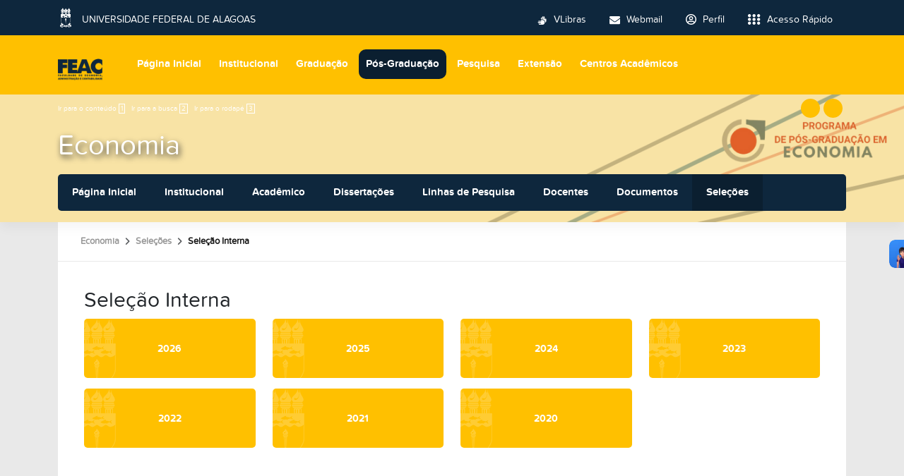

--- FILE ---
content_type: text/html;charset=utf-8
request_url: https://feac.ufal.br/pt-br/pos-graduacao/mestrado-em-economia-aplicada/selecoes/selecao-interna
body_size: 10401
content:
<!DOCTYPE html>
<html class="h-100" lang="pt-br">
<head><meta http-equiv="Content-Type" content="text/html; charset=UTF-8">
	<title>Seleção Interna — Economia, Administração e Contabilidade</title>
	<meta name="viewport" content="width=device-width, initial-scale=1.0">

	<link rel="shortcut icon" href="/++theme++ufal.tema.unidade/++plone++ufalprofile/favicons/favicon.ico">
    <link rel="apple-touch-icon" sizes="57x57" href="/++theme++ufal.tema.unidade/++plone++ufalprofile/favicons/apple-touch-icon-57x57.png">
    <link rel="apple-touch-icon" sizes="114x114" href="/++theme++ufal.tema.unidade/++plone++ufalprofile/favicons/apple-touch-icon-114x114.png">
    <link rel="apple-touch-icon" sizes="72x72" href="/++theme++ufal.tema.unidade/++plone++ufalprofile/favicons/apple-touch-icon-72x72.png">
    <link rel="apple-touch-icon" sizes="144x144" href="/++theme++ufal.tema.unidade/++plone++ufalprofile/favicons/apple-touch-icon-144x144.png">
    <link rel="apple-touch-icon" sizes="60x60" href="/++theme++ufal.tema.unidade/++plone++ufalprofile/favicons/apple-touch-icon-60x60.png">
    <link rel="apple-touch-icon" sizes="120x120" href="/++theme++ufal.tema.unidade/++plone++ufalprofile/favicons/apple-touch-icon-120x120.png">
    <link rel="apple-touch-icon" sizes="76x76" href="/++theme++ufal.tema.unidade/++plone++ufalprofile/favicons/apple-touch-icon-76x76.png">
    <link rel="apple-touch-icon" sizes="152x152" href="/++theme++ufal.tema.unidade/++plone++ufalprofile/favicons/apple-touch-icon-152x152.png">
    <link rel="icon" type="image/png" href="/++theme++ufal.tema.unidade/++plone++ufalprofile/favicons/favicon-192x192.png" sizes="192x192">
    <link rel="icon" type="image/png" href="/++theme++ufal.tema.unidade/++plone++ufalprofile/favicons/favicon-160x160.png" sizes="160x160">
    <link rel="icon" type="image/png" href="/++theme++ufal.tema.unidade/++plone++ufalprofile/favicons/favicon-96x96.png" sizes="96x96">
    <link rel="icon" type="image/png" href="/++theme++ufal.tema.unidade/++plone++ufalprofile/favicons/favicon-16x16.png" sizes="16x16">
    <link rel="icon" type="image/png" href="/++theme++ufal.tema.unidade/++plone++ufalprofile/favicons/favicon-32x32.png" sizes="32x32">
    <meta name="msapplication-TileColor" content="#CE0000">
    <meta name="msapplication-TileImage" content="++plone++ufalprofile/favicons/mstile-144x144.png">
    <meta name="msapplication-square70x70logo" content="++plone++ufalprofile/favicons/mstile-70x70.png">
    <meta name="msapplication-square150x150logo" content="++plone++ufalprofile/favicons/mstile-150x150.png">
    <meta name="msapplication-wide310x150logo" content="++plone++ufalprofile/favicons/mstile-310x150.png">
    <meta name="msapplication-square310x310logo" content="++plone++ufalprofile/favicons/mstile-310x130.png">

<meta charset="utf-8"><meta name="twitter:card" content="summary"><meta property="og:site_name" content="Economia, Administração e Contabilidade"><meta property="og:title" content="Seleção Interna"><meta property="og:type" content="website"><meta property="og:description" content=""><meta property="og:url" content="https://feac.ufal.br/pt-br/pos-graduacao/mestrado-em-economia-aplicada/selecoes/selecao-interna"><meta property="og:image" content="https://feac.ufal.br/@@site-logo/logo-feac.png"><meta property="og:image:type" content="image/png"><meta name="viewport" content="width=device-width, initial-scale=1.0"><meta name="generator" content="Plone - https://plone.org/"><link rel="canonical" href="https://feac.ufal.br/pt-br/pos-graduacao/mestrado-em-economia-aplicada/selecoes/selecao-interna"><link rel="mask-icon" href="https://feac.ufal.br/pt-br/favicon.ico"><link href="https://feac.ufal.br/pt-br/@@search" rel="search" title="Buscar neste site"><link data-bundle="multilingual" href="https://feac.ufal.br/++webresource++f30a16e6-dac4-5f5f-a036-b24364abdfc8/++resource++plone.app.multilingual.stylesheet/multilingual.css" media="all" rel="stylesheet" type="text/css"><link data-bundle="plone-fullscreen" href="https://feac.ufal.br/++webresource++ac83a459-aa2c-5a45-80a9-9d3e95ae0847/++plone++static/plone-fullscreen/fullscreen.css" media="all" rel="stylesheet" type="text/css"><link data-bundle="ufalprofile" href="https://feac.ufal.br/++webresource++bd356ff7-0ed7-522b-8443-56a8b2762624/++plone++ufalprofile/build/profile.css" media="all" rel="stylesheet" type="text/css"><link data-bundle="diazo" href="https://feac.ufal.br/++webresource++3e323ac5-7817-5b48-8bb3-bc231faff228/++theme++ufal.tema.unidade/css/unidade.min.css" media="all" rel="stylesheet" type="text/css"><style>:root{
--ufal-un-main: #ffc000;
--ufal-un-secondary: #0e273d;
--ufal-un-link: #333;
--ufal-un-third: #0b1f30;
}</style><script data-bundle="plone-fullscreen" integrity="sha384-yAbXscL0aoE/0AkFhaGNz6d74lDy9Cz7PXfkWNqRnFm0/ewX0uoBBoyPBU5qW7Nr" src="https://feac.ufal.br/++webresource++6aa4c841-faf5-51e8-8109-90bd97e7aa07/++plone++static/plone-fullscreen/fullscreen.js"></script><script data-bundle="plone" integrity="sha384-T7C7Yovbvi1N4mUURIMkSdCYiheVGEeinkE0BbENGVeMKaPPPcwZk3djZfMKOEq/" src="https://feac.ufal.br/++webresource++34f34eab-a19d-533e-a464-ddf672c6f922/++plone++static/bundle-plone/bundle.min.js"></script><script data-bundle="ufalprofile" integrity="sha384-OiqS2gltSQCMIYEFvwjugMdpwkdagZO63ygbGa9MojlrDqAn6s/SZVUO/3A4FkOS" src="https://feac.ufal.br/++webresource++eac9e2b8-6141-5f53-921f-16edcd25dd85/++plone++ufalprofile/build/profile.js"></script><script data-bundle="diazo" integrity="sha384-7jHNkN199+cgX4oYpIbixR23HgaHcnimh3f5bSEjNSkndb+EeA81tJtMx5N+rf2d" src="https://feac.ufal.br/++webresource++e48ab131-dfbd-59e0-8220-715b27a377cc/++theme++ufal.tema.unidade/js/unidade.js"></script></head>
<body id="visual-portal-wrapper" class="course-layout col-content frontend icons-off portaltype-folder section-pos-graduacao site-pt-br subsection-mestrado-em-economia-aplicada subsection-mestrado-em-economia-aplicada-selecoes subsection-mestrado-em-economia-aplicada-selecoes-selecao-interna template-button_view thumbs-on userrole-anonymous viewpermission-view" dir="ltr" data-base-url="https://feac.ufal.br/pt-br/pos-graduacao/mestrado-em-economia-aplicada/selecoes/selecao-interna" data-view-url="https://feac.ufal.br/pt-br/pos-graduacao/mestrado-em-economia-aplicada/selecoes/selecao-interna" data-portal-url="https://feac.ufal.br" data-i18ncatalogurl="https://feac.ufal.br/plonejsi18n" data-pat-pickadate='{"date": {"selectYears": 200}, "time": {"interval": 5 } }' data-pat-plone-modal='{"actionOptions": {"displayInModal": false}}'><section id="portal-toolbar"></section><div class="outer-wrapper flex-grow-1 d-flex flex-column">
        <div id="header">
            <div class="container">
                <div class="row">
                    <div class="col-12">
                        <div class="site-actions">
                            
                            
                            <a href="#" class="language-trigger" title="Seletor de Idioma" data-bs-toggle="modal" data-bs-target="#languageModal">
                                <i class="fa-solid fa-language" aria-hidden="true"></i>
                            </a>
                        </div>
                    </div>
                </div>
                <div class="row">
                    <div class="col-12">
                        <div class="navigation">
                            <div class="identification me-4">
                                <a id="portal-logo" title="Economia, Administração e Contabilidade" href="https://feac.ufal.br/pt-br">
                                    <div id="portal-title">
  <img alt="Economia, Administração e Contabilidade" src="https://feac.ufal.br/@@site-logo/logo-feac.png" title="Economia, Administração e Contabilidade"></div>
                                <div id="portal-abbr">FEAC</div></a>
                            </div>
                            <div class="toggles d-none">
                                <button class="navToggle" type="button" aria-label="Expandir Menu" aria-controls="mainNavDropDown" aria-expanded="false">
                                    <i class="fa-solid fa-bars" aria-hidden="true"></i>
                                </button>
                                <button class="searchToggle" data-bs-toggle="modal" data-bs-target="#searchModal" aria-label="Buscar">
                                    <i class="fa fa-search" aria-hidden="true"></i>
                                </button>
                            </div>
                            <div class="siteNav mainNav pat-navigationmarker" id="mainNavDropDown">
                                <ul>
    <li class="index_html nav-item"><a href="https://feac.ufal.br/pt-br" class="state-None nav-link">Página Inicial</a></li><li class="institucional has_subtree nav-item"><a href="https://feac.ufal.br/pt-br/institucional" class="state-published nav-link" aria-haspopup="true">Institucional</a><input id="navitem-institucional" type="checkbox" class="opener"><label for="navitem-institucional" role="button" aria-label="Institucional"></label><ul class="has_subtree dropdown"><li class="quem-somos nav-item"><a href="https://feac.ufal.br/pt-br/institucional/quem-somos" class="state-published nav-link">Quem Somos</a></li><li class="estrutura nav-item"><a href="https://feac.ufal.br/pt-br/institucional/estrutura" class="state-published nav-link">Estrutura Administrativa</a></li><li class="organograma-1 nav-item"><a href="https://feac.ufal.br/pt-br/institucional/organograma-1/view" class="state- nav-link">Organograma</a></li><li class="documentos nav-item"><a href="https://feac.ufal.br/pt-br/institucional/documentos" class="state-published nav-link">Documentos</a></li><li class="empresas-juniors-e-pet nav-item"><a href="https://feac.ufal.br/pt-br/institucional/empresas-juniors-e-pet" class="state-published nav-link">Empresas Juniores</a></li><li class="informes nav-item"><a href="https://feac.ufal.br/pt-br/institucional/informes" class="state-published nav-link">Informes</a></li><li class="publicacoes nav-item"><a href="https://feac.ufal.br/pt-br/institucional/publicacoes" class="state-published nav-link">Publicações</a></li><li class="programa-de-educacao-tutorial-pet nav-item"><a href="https://feac.ufal.br/pt-br/institucional/programa-de-educacao-tutorial-pet" class="state-published nav-link">Programa de Educação Tutorial - PET</a></li><li class="contato-1 nav-item"><a href="https://feac.ufal.br/pt-br/institucional/contato-1" class="state-published nav-link">Contato</a></li></ul></li><li class="graduacao has_subtree nav-item"><a href="https://feac.ufal.br/pt-br/graduacao" class="state-published nav-link" aria-haspopup="true">Graduação</a><input id="navitem-graduacao" type="checkbox" class="opener"><label for="navitem-graduacao" role="button" aria-label="Graduação"></label><ul class="has_subtree dropdown"><li class="economia nav-item"><a href="https://feac.ufal.br/pt-br/graduacao/economia" class="state-published nav-link">Economia</a></li><li class="administracao nav-item"><a href="https://feac.ufal.br/pt-br/graduacao/administracao" class="state-published nav-link">Administração</a></li><li class="contabilidade nav-item"><a href="https://feac.ufal.br/pt-br/graduacao/contabilidade" class="state-published nav-link">Contabilidade</a></li><li class="cursos-extintos nav-item"><a href="https://feac.ufal.br/pt-br/graduacao/cursos-extintos" class="state-published nav-link">Cursos Extintos</a></li></ul></li><li class="pos-graduacao has_subtree nav-item"><a href="https://feac.ufal.br/pt-br/pos-graduacao" class="state-published nav-link" aria-haspopup="true">Pós-Graduação</a><input id="navitem-pos-graduacao" type="checkbox" class="opener"><label for="navitem-pos-graduacao" role="button" aria-label="Pós-Graduação"></label><ul class="has_subtree dropdown"><li class="mestrado-em-economia-aplicada nav-item"><a href="https://feac.ufal.br/pt-br/pos-graduacao/mestrado-em-economia-aplicada" class="state-published nav-link">Economia</a></li><li class="mestrado-profissional-em-administracao-publica nav-item"><a href="https://feac.ufal.br/pt-br/pos-graduacao/mestrado-profissional-em-administracao-publica" class="state-published nav-link">Administração Pública em Rede Nacional</a></li><li class="especializacao-em-gestao-de-projetos nav-item"><a href="https://feac.ufal.br/pt-br/pos-graduacao/especializacao-em-gestao-de-projetos" class="state-published nav-link">Especialização em Gestão de Projetos</a></li><li class="especializacao-em-gestao-publica-municipal nav-item"><a href="https://feac.ufal.br/pt-br/pos-graduacao/especializacao-em-gestao-publica-municipal" class="state-published nav-link">Especialização em Gestão Pública Municipal</a></li><li class="especializacao-em-gestao-publica nav-item"><a href="https://feac.ufal.br/pt-br/pos-graduacao/especializacao-em-gestao-publica" class="state-published nav-link">Especialização em Gestão Pública à distância</a></li><li class="especializacao-em-regulacao-e-governanca-dos-servicos-publicos nav-item"><a href="https://feac.ufal.br/pt-br/pos-graduacao/especializacao-em-regulacao-e-governanca-dos-servicos-publicos" class="state-published nav-link">Especialização em Regulação e Governança dos Serviços Públicos</a></li></ul></li><li class="pesquisa has_subtree nav-item"><a href="https://feac.ufal.br/pt-br/pesquisa" class="state-published nav-link" aria-haspopup="true">Pesquisa</a><input id="navitem-pesquisa" type="checkbox" class="opener"><label for="navitem-pesquisa" role="button" aria-label="Pesquisa"></label><ul class="has_subtree dropdown"><li class="grupos-de-pesquisa-1 nav-item"><a href="https://feac.ufal.br/pt-br/pesquisa/grupos-de-pesquisa-1" class="state-published nav-link">Grupos de Pesquisa</a></li><li class="etica-em-pesquisa nav-item"><a href="https://feac.ufal.br/pt-br/pesquisa/etica-em-pesquisa" class="state-published nav-link">Ética em Pesquisa</a></li><li class="iniciacao-cientifica-1 nav-item"><a href="https://feac.ufal.br/pt-br/pesquisa/iniciacao-cientifica-1" class="state-published nav-link">Iniciação Científica</a></li><li class="grupo-de-estudos-em-tecnologia-inovacao-e-competitividade-getic-1 nav-item"><a href="https://feac.ufal.br/pt-br/pesquisa/grupo-de-estudos-em-tecnologia-inovacao-e-competitividade-getic-1" class="state-published nav-link">GETIC</a></li><li class="grupo-dimensoes-e-dinamica-do-mundo-do-trabalho-gdimt nav-item"><a href="https://feac.ufal.br/pt-br/pesquisa/grupo-dimensoes-e-dinamica-do-mundo-do-trabalho-gdimt" class="state-published nav-link">GDIMT</a></li><li class="nucleo-de-estudos-de-financas-e-gestao-publica nav-item"><a href="https://feac.ufal.br/pt-br/pesquisa/nucleo-de-estudos-de-financas-e-gestao-publica" class="state-published nav-link">Núcleo de Estudos de Finanças e Gestão Pública</a></li><li class="leap nav-item"><a href="https://feac.ufal.br/pt-br/pesquisa/leap" class="state-published nav-link">LEAP</a></li><li class="incubadora-de-tecnologia-social nav-item"><a href="https://feac.ufal.br/pt-br/pesquisa/incubadora-de-tecnologia-social" class="state-published nav-link">Incubadora de Tecnologia Social</a></li><li class="nacom-nucleo-de-analise-de-conjuntura-macroeconomica nav-item"><a href="https://feac.ufal.br/pt-br/pesquisa/nacom-nucleo-de-analise-de-conjuntura-macroeconomica" class="state-published nav-link">NACOM – Núcleo de Análise de Conjuntura Macroeconômica</a></li></ul></li><li class="extensao has_subtree nav-item"><a href="https://feac.ufal.br/pt-br/extensao" class="state-published nav-link" aria-haspopup="true">Extensão</a><input id="navitem-extensao" type="checkbox" class="opener"><label for="navitem-extensao" role="button" aria-label="Extensão"></label><ul class="has_subtree dropdown"><li class="equipe-de-coordenacao nav-item"><a href="https://feac.ufal.br/pt-br/extensao/equipe-de-coordenacao" class="state-published nav-link">Nosso Time</a></li><li class="acoes-de-extensao nav-item"><a href="https://feac.ufal.br/pt-br/extensao/acoes-de-extensao" class="state-published nav-link">Sobre as ações de extensão da UFAL</a></li><li class="acoes-feac nav-item"><a href="https://feac.ufal.br/pt-br/extensao/acoes-feac" class="state-published nav-link">Ações FEAC</a></li><li class="documentos nav-item"><a href="https://feac.ufal.br/pt-br/extensao/documentos" class="state-published nav-link">Documentos e legislação</a></li><li class="cadastro-de-acoes nav-item"><a href="https://feac.ufal.br/pt-br/extensao/cadastro-de-acoes" class="state-published nav-link">Cadastro de ações</a></li><li class="fique-de-olho nav-item"><a href="https://feac.ufal.br/pt-br/extensao/fique-de-olho" class="state-published nav-link">Congressos e revistas científicas relacionadas à extensão</a></li><li class="fotos nav-item"><a href="https://feac.ufal.br/pt-br/extensao/fotos" class="state-published nav-link">Fotos</a></li><li class="noticias nav-item"><a href="https://feac.ufal.br/pt-br/extensao/noticias" class="state-published nav-link">Notícias</a></li><li class="captura-de-tela-2024-09-26-101702.png nav-item"><a href="https://feac.ufal.br/pt-br/extensao/captura-de-tela-2024-09-26-101702.png/view" class="state- nav-link">Captura de tela 2024-09-26 101702.png</a></li><li class="captura-de-tela-2024-09-26-101702-1.png nav-item"><a href="https://feac.ufal.br/pt-br/extensao/captura-de-tela-2024-09-26-101702-1.png/view" class="state- nav-link">Captura de tela 2024-09-26 101702.png</a></li></ul></li><li class="centros-academicos has_subtree nav-item"><a href="https://feac.ufal.br/pt-br/centros-academicos" class="state-published nav-link" aria-haspopup="true">Centros Acadêmicos</a><input id="navitem-centros-academicos" type="checkbox" class="opener"><label for="navitem-centros-academicos" role="button" aria-label="Centros Acadêmicos"></label><ul class="has_subtree dropdown"><li class="ca-de-administracao nav-item"><a href="https://feac.ufal.br/pt-br/centros-academicos/ca-de-administracao" class="state-published nav-link">Administração</a></li><li class="ca-de-contabeis nav-item"><a href="https://feac.ufal.br/pt-br/centros-academicos/ca-de-contabeis" class="state-published nav-link">Contabilidade</a></li><li class="ca-de-economia nav-item"><a href="https://feac.ufal.br/pt-br/centros-academicos/ca-de-economia" class="state-published nav-link">Economia</a></li></ul></li>
  </ul>
                                <a href="/++theme++ufal.tema.unidade/" class="close" title="Fechar menu">
                                    <span class="fa fa-times" aria-hidden="true"></span>
                                </a>
                                <div class="toggles align-self-center me-2">
                                    <button class="searchToggle d-none d-lg-block" data-bs-toggle="modal" data-bs-target="#searchModal" aria-label="Buscar">
                                        <i class="fa fa-search" aria-hidden="true"></i>
                                    </button>
                                </div>                                
                            </div>
                        </div>
                    </div>
                </div>
            </div>
        </div>

        <div id="course-header" style="background-image:url(https://feac.ufal.br/pt-br/pos-graduacao/mestrado-em-economia-aplicada/@@download-capa)">
            <div class="container">
                <div class="row">
                    <div class="col-12 d-flex">
                        <ul id="accessibility">
                            <li>
                                <a accesskey="1" href="#content" id="link-conteudo">
                                    Ir para o conteúdo
                                    <span>1</span>
                                </a>
                            </li>
                            <li>
                                <a accesskey="2" href="#searchGadget_form" class="searchToggle" id="link-buscar">
                                    Ir para a busca
                                    <span>2</span>
                                </a>
                            </li>
                            <li>
                                <a accesskey="3" href="#footer" id="link-rodape">
                                    Ir para o rodapé
                                    <span>3</span>
                                </a>
                            </li>
                        </ul>
                        <a href="https://sistemas.ufal.br/cas/login?service=https%3A%2F%2Ffeac.ufal.br%2Fcas_login%3Fcame_from%3Dhttps%3A%2F%2Ffeac.ufal.br%2Fpt-br%2Fpos-graduacao%2Fmestrado-em-economia-aplicada%2Fselecoes%2Fselecao-interna" id="personaltools-login" title="Acessar">
                            <i class="fa-solid fa-arrow-right-to-bracket" aria-hidden="true"></i>
                        </a>
                        <a href="#" class="language-trigger" title="Seletor de Idioma" data-bs-toggle="modal" data-bs-target="#languageModal">
                            <i class="fa-solid fa-language" aria-hidden="true"></i>
                        </a>
                    </div>
                </div>
            
    <div class="row">
        <div class="sub-wrapper">
            <div class="course-id flex-column flex-sm-row">
                <div class="d-flex flex-sm-grow-1 flex-column flex-lg-row">
                    <h1 class="curso-titulo flex-md-grow-1 text-center text-sm-start">
                        <a href="https://feac.ufal.br/pt-br/pos-graduacao/mestrado-em-economia-aplicada">Economia</a>
                    </h1>
                    
                </div>
                
                <div class="mobile-actions">
                    <button class="navToggle" type="button" aria-label="Expandir Menu" aria-controls="secondaryNavDropDown" aria-expanded="false">
                        <i class="fa-solid fa-bars" aria-hidden="true"></i>
                    </button>
                </div>
                
            </div>
            <div id="secondaryNavDropDown" class="siteNav secondaryNav pat-navigationmarker">
                <ul>
                    <li class="index_html nav-item"><a href="https://feac.ufal.br/pt-br/pos-graduacao/mestrado-em-economia-aplicada" class="state-None nav-link">Página Inicial</a></li><li class="institucional has_subtree nav-item"><a href="https://feac.ufal.br/pt-br/pos-graduacao/mestrado-em-economia-aplicada/institucional" class="state-None nav-link" aria-haspopup="true">Institucional</a><input id="navitem-institucional" type="checkbox" class="opener"><label for="navitem-institucional" role="button" aria-label="Institucional"></label><ul class="has_subtree dropdown"><li class="sobre nav-item"><a href="https://feac.ufal.br/pt-br/pos-graduacao/mestrado-em-economia-aplicada/institucional/sobre" class="state-published nav-link">Sobre</a></li><li class="copy_of_estrutura-administrativa nav-item"><a href="https://feac.ufal.br/pt-br/pos-graduacao/mestrado-em-economia-aplicada/institucional/copy_of_estrutura-administrativa" class="state-published nav-link">Colegiado (2025-2027)</a></li><li class="estrutura-administrativa nav-item"><a href="https://feac.ufal.br/pt-br/pos-graduacao/mestrado-em-economia-aplicada/institucional/estrutura-administrativa" class="state-published nav-link">Estrutura Administrativa</a></li><li class="infra-estrutura nav-item"><a href="https://feac.ufal.br/pt-br/pos-graduacao/mestrado-em-economia-aplicada/institucional/infra-estrutura" class="state-published nav-link">Infraestrutura</a></li><li class="informes-1 nav-item"><a href="https://feac.ufal.br/pt-br/pos-graduacao/mestrado-em-economia-aplicada/institucional/informes-1" class="state-published nav-link">Informes</a></li><li class="revista-economia-politica-do-desenvolvimento nav-item"><a href="https://feac.ufal.br/pt-br/pos-graduacao/mestrado-em-economia-aplicada/institucional/revista-economia-politica-do-desenvolvimento" class="state-published nav-link">Revista Economia Política do Desenvolvimento</a></li></ul></li><li class="academico has_subtree nav-item"><a href="https://feac.ufal.br/pt-br/pos-graduacao/mestrado-em-economia-aplicada/academico" class="state-None nav-link" aria-haspopup="true">Acadêmico</a><input id="navitem-academico" type="checkbox" class="opener"><label for="navitem-academico" role="button" aria-label="Acadêmico"></label><ul class="has_subtree dropdown"><li class="disciplinas nav-item"><a href="https://feac.ufal.br/pt-br/pos-graduacao/mestrado-em-economia-aplicada/academico/disciplinas" class="state-published nav-link">Disciplinas</a></li><li class="discentes nav-item"><a href="https://feac.ufal.br/pt-br/pos-graduacao/mestrado-em-economia-aplicada/academico/discentes" class="state-published nav-link">Discentes</a></li><li class="egressos nav-item"><a href="https://feac.ufal.br/pt-br/pos-graduacao/mestrado-em-economia-aplicada/academico/egressos" class="state-published nav-link">Egressos</a></li><li class="oferta-academica nav-item"><a href="https://feac.ufal.br/pt-br/pos-graduacao/mestrado-em-economia-aplicada/academico/oferta-academica" class="state-published nav-link">Oferta Acadêmica</a></li></ul></li><li class="dissertacoes has_subtree nav-item"><a href="https://feac.ufal.br/pt-br/pos-graduacao/mestrado-em-economia-aplicada/dissertacoes" class="state-None nav-link" aria-haspopup="true">Dissertações</a><input id="navitem-dissertacoes" type="checkbox" class="opener"><label for="navitem-dissertacoes" role="button" aria-label="Dissertações"></label><ul class="has_subtree dropdown"><li class="turmas-de-2008-a-2019 nav-item"><a href="https://feac.ufal.br/pt-br/pos-graduacao/mestrado-em-economia-aplicada/dissertacoes/turmas-de-2008-a-2019" class="state-published nav-link">Por ano de defesa</a></li><li class="copy_of_turmas-de-2008-a-2019 nav-item"><a href="https://feac.ufal.br/pt-br/pos-graduacao/mestrado-em-economia-aplicada/dissertacoes/copy_of_turmas-de-2008-a-2019" class="state-published nav-link">Por ano de ingresso</a></li></ul></li><li class="linhas-de-pesquisa nav-item"><a href="https://feac.ufal.br/pt-br/pos-graduacao/mestrado-em-economia-aplicada/linhas-de-pesquisa" class="state-None nav-link">Linhas de Pesquisa</a></li><li class="docentes has_subtree nav-item"><a href="https://feac.ufal.br/pt-br/pos-graduacao/mestrado-em-economia-aplicada/docentes" class="state-None nav-link" aria-haspopup="true">Docentes</a><input id="navitem-docentes" type="checkbox" class="opener"><label for="navitem-docentes" role="button" aria-label="Docentes"></label><ul class="has_subtree dropdown"><li class="corpo-docente-1 nav-item"><a href="https://feac.ufal.br/pt-br/pos-graduacao/mestrado-em-economia-aplicada/docentes/corpo-docente-1" class="state-published nav-link">Corpo Docente</a></li></ul></li><li class="documentos has_subtree nav-item"><a href="https://feac.ufal.br/pt-br/pos-graduacao/mestrado-em-economia-aplicada/documentos" class="state-None nav-link" aria-haspopup="true">Documentos</a><input id="navitem-documentos" type="checkbox" class="opener"><label for="navitem-documentos" role="button" aria-label="Documentos"></label><ul class="has_subtree dropdown"><li class="formularios nav-item"><a href="https://feac.ufal.br/pt-br/pos-graduacao/mestrado-em-economia-aplicada/documentos/formularios" class="state-published nav-link">Orientações Gerais</a></li><li class="formularios-e-requerimentos nav-item"><a href="https://feac.ufal.br/pt-br/pos-graduacao/mestrado-em-economia-aplicada/documentos/formularios-e-requerimentos" class="state-published nav-link">Formulários e Requerimentos</a></li><li class="normas-e-regulamentos nav-item"><a href="https://feac.ufal.br/pt-br/pos-graduacao/mestrado-em-economia-aplicada/documentos/normas-e-regulamentos" class="state-published nav-link">Normas e Regulamentos</a></li><li class="atas-de-reunioes-do-colegiado-do-ppge-1 nav-item"><a href="https://feac.ufal.br/pt-br/pos-graduacao/mestrado-em-economia-aplicada/documentos/atas-de-reunioes-do-colegiado-do-ppge-1" class="state-published nav-link">Atas de reuniões do Colegiado do PPGE</a></li><li class="plano-de-autoavaliacao-cmea-2021-2024 nav-item"><a href="https://feac.ufal.br/pt-br/pos-graduacao/mestrado-em-economia-aplicada/documentos/plano-de-autoavaliacao-cmea-2021-2024" class="state-published nav-link">Plano de Autoavaliação PPGE (2021-2024)</a></li><li class="proficiencia-em-lingua-estrangeira nav-item"><a href="https://feac.ufal.br/pt-br/pos-graduacao/mestrado-em-economia-aplicada/documentos/proficiencia-em-lingua-estrangeira" class="state-published nav-link">Proficiência em Língua Estrangeira</a></li><li class="planejamento nav-item"><a href="https://feac.ufal.br/pt-br/pos-graduacao/mestrado-em-economia-aplicada/documentos/planejamento" class="state-published nav-link">Planejamento Estratégico</a></li></ul></li><li class="selecoes has_subtree nav-item"><a href="https://feac.ufal.br/pt-br/pos-graduacao/mestrado-em-economia-aplicada/selecoes" class="state-None nav-link" aria-haspopup="true">Seleções</a><input id="navitem-selecoes" type="checkbox" class="opener"><label for="navitem-selecoes" role="button" aria-label="Seleções"></label><ul class="has_subtree dropdown"><li class="anpec nav-item"><a href="https://feac.ufal.br/pt-br/pos-graduacao/mestrado-em-economia-aplicada/selecoes/anpec" class="state-published nav-link">ANPEC</a></li><li class="aluno-especial nav-item"><a href="https://feac.ufal.br/pt-br/pos-graduacao/mestrado-em-economia-aplicada/selecoes/aluno-especial" class="state-published nav-link">Aluno Especial</a></li><li class="selecao-interna nav-item"><a href="https://feac.ufal.br/pt-br/pos-graduacao/mestrado-em-economia-aplicada/selecoes/selecao-interna" class="state-published nav-link">Seleção Interna</a></li><li class="professor-visitante nav-item"><a href="https://feac.ufal.br/pt-br/pos-graduacao/mestrado-em-economia-aplicada/selecoes/professor-visitante" class="state-published nav-link">Professor Visitante</a></li><li class="credenciamento-de-professor-permanente nav-item"><a href="https://feac.ufal.br/pt-br/pos-graduacao/mestrado-em-economia-aplicada/selecoes/credenciamento-de-professor-permanente" class="state-published nav-link">Credenciamento de Professor Permanente</a></li><li class="premio-ufal-de-dissertacao-e-tese nav-item"><a href="https://feac.ufal.br/pt-br/pos-graduacao/mestrado-em-economia-aplicada/selecoes/premio-ufal-de-dissertacao-e-tese" class="state-published nav-link">Prêmio UFAL de Dissertação e Tese</a></li><li class="copy_of_professor-visitante nav-item"><a href="https://feac.ufal.br/pt-br/pos-graduacao/mestrado-em-economia-aplicada/selecoes/copy_of_professor-visitante" class="state-published nav-link">Pós-Doutorado</a></li></ul></li>
                </ul>
                <a href="" class="close" title="Fechar menu">
                    <span class="fa fa-times" aria-hidden="true"></span>
                </a>
            </div>
            
        </div>
    </div>
    <div class="shadow"></div>
</div>
        </div>
    
        <div id="site" class="container flex-grow-1">
            <div id="main" class="row">
                
                <div id="center-column" class="col-xs-12 col-sm-12">
                    <div id="viewlet-above-content">
<nav id="portal-breadcrumbs" aria-label="breadcrumb">
  <div class="container">
    <ol class="breadcrumb">
      <li class="breadcrumb-item"><a href="https://feac.ufal.br/pt-br">Página Inicial</a></li>
      
        <li class="breadcrumb-item"><a href="https://feac.ufal.br/pt-br/pos-graduacao">Pós-Graduação</a></li>
        
      
        <li class="breadcrumb-item"><a href="https://feac.ufal.br/pt-br/pos-graduacao/mestrado-em-economia-aplicada">Economia</a></li>
        
      
        <li class="breadcrumb-item"><a href="https://feac.ufal.br/pt-br/pos-graduacao/mestrado-em-economia-aplicada/selecoes">Seleções</a></li>
        
      
        
        <li class="breadcrumb-item active" aria-current="page">Seleção Interna</li>
      
    </ol>
  </div>
</nav>
</div>
                    
                    <article id="content">

            

              <header>

                <div id="viewlet-above-content-title"><span id="social-tags-body" itemscope itemtype="http://schema.org/WebPage" style="display: none">
  <span itemprop="name">Seleção Interna</span>
  <span itemprop="description"></span>
  <span itemprop="url">https://feac.ufal.br/pt-br/pos-graduacao/mestrado-em-economia-aplicada/selecoes/selecao-interna</span>
  <span itemprop="image">https://feac.ufal.br/@@site-logo/logo-feac.png</span>
</span>
</div>

                
                  <h1>Seleção Interna</h1>

                

                <div id="viewlet-below-content-title">
</div>

                
                  

                

                <div id="viewlet-below-content-description"></div>

              </header>

              <div id="viewlet-above-content-body"></div>

              <div id="content-core">
                
		
			

        


        
          
            
              
				<div class="row">
					
                  
                    
							<div class="col-lg-3 col-sm-4 buttonView">
								<a href="https://feac.ufal.br/pt-br/pos-graduacao/mestrado-em-economia-aplicada/selecoes/selecao-interna/2026" class="buttonItem">
									<span>2026</span>
								</a>
							</div>
						
                  
                
                  
                    
							<div class="col-lg-3 col-sm-4 buttonView">
								<a href="https://feac.ufal.br/pt-br/pos-graduacao/mestrado-em-economia-aplicada/selecoes/selecao-interna/2025" class="buttonItem">
									<span>2025</span>
								</a>
							</div>
						
                  
                
                  
                    
							<div class="col-lg-3 col-sm-4 buttonView">
								<a href="https://feac.ufal.br/pt-br/pos-graduacao/mestrado-em-economia-aplicada/selecoes/selecao-interna/2024" class="buttonItem">
									<span>2024</span>
								</a>
							</div>
						
                  
                
                  
                    
							<div class="col-lg-3 col-sm-4 buttonView">
								<a href="https://feac.ufal.br/pt-br/pos-graduacao/mestrado-em-economia-aplicada/selecoes/selecao-interna/2023" class="buttonItem">
									<span>2023</span>
								</a>
							</div>
						
                  
                
                  
                    
							<div class="col-lg-3 col-sm-4 buttonView">
								<a href="https://feac.ufal.br/pt-br/pos-graduacao/mestrado-em-economia-aplicada/selecoes/selecao-interna/2022" class="buttonItem">
									<span>2022</span>
								</a>
							</div>
						
                  
                
                  
                    
							<div class="col-lg-3 col-sm-4 buttonView">
								<a href="https://feac.ufal.br/pt-br/pos-graduacao/mestrado-em-economia-aplicada/selecoes/selecao-interna/2021" class="buttonItem">
									<span>2021</span>
								</a>
							</div>
						
                  
                
                  
                    
							<div class="col-lg-3 col-sm-4 buttonView">
								<a href="https://feac.ufal.br/pt-br/pos-graduacao/mestrado-em-economia-aplicada/selecoes/selecao-interna/2020" class="buttonItem">
									<span>2020</span>
								</a>
							</div>
						
                  
                
				</div>
				

              

      <!-- Navigation -->


  




    

            

            
              
            

          
        

      
		
	
              </div>

              <div id="viewlet-below-content-body">






</div>

            
            
          </article>
                    <div id="viewlet-below-content">






</div>
                </div>
                
            </div>
        </div>
    </div><div id="footer" class="mt-auto">
        <div class="container">
            <div class="row">
                <div class="col-lg-5 mb-4 mb-lg-0">
                    <h4>
                Economia, Administração e Contabilidade
            </h4>
                    <h5>Universidade Federal de Alagoas</h5>
                </div>
                <div class="col-lg-7">
                    <div class="contact"><div class="contact row">
            <div class="col-lg-4 pb-2">
                <span class="fas fa-map-marker-alt me-2" aria-hidden="true"></span>
                Av. Lourival Melo Mota, S/N - Tabuleiro do Martins,
                Maceió - AL, CEP 57072-900
            </div>
            
            
            
            
            <div class="col-lg-4 pb-2">
                <span class="fas fa-envelope me-2" aria-label="E-mail"></span>
                coordenacao.adm@feac.ufal.br <br> coordenacao.ccon@feac.ufal.br <br> coordenacao.ceco@feac.ufal.br <br> secretaria@feac.ufal.br
            </div>
            <div class="col-lg-4 pb-2">
                <span class="fas fa-phone me-2" aria-label="Telefone"></span>
                (82) 3214-1225 <br> (82) 3214-1226 <br> (82) 3214-1229 <br> (82) 3214-1222
            </div>
        </div></div>
                </div>
            </div>
            <div class="row">
                <div class="col-12">
                    <div class="border-top border-secondary text-center mt-3 pt-3">
                        <span>Desenvolvido com o CMS de código aberto</span>
                        <a href="http://www.plone.org" target="_blank">
                            <img src="/++theme++ufal.tema.unidade/++plone++ufalprofile/imgs/plone.png" alt="Plone">
                        </a>
                    </div>
                </div>
            </div>
        </div>
    </div><div id="modals"></div><script>
        (function (w,d,s,o,f,js,fjs) {
            w['barra-ufal']=o;w[o] = w[o] || function () { (w[o].q = w[o].q || []).push(arguments) };
            js = d.createElement(s), fjs = d.getElementsByTagName(s)[0];
            js.id = o; js.src = f; js.async = 1; fjs.parentNode.insertBefore(js, fjs);
        }(window, document, 'script', 'barra', '//barra.ufal.br/widget.js'));
    </script><script async="" src="https://www.googletagmanager.com/gtag/js?id=G-23TEFR2FCG"></script><script>
        window.dataLayer = window.dataLayer || [];
        function gtag(){dataLayer.push(arguments);}
        gtag('js', new Date());

        gtag('config', 'UA-39119199-3');
        gtag('config', 'G-23TEFR2FCG');
    </script><div id="languageModal" class="modal fade" tabindex="-1" aria-labelledby="languageModalLabel" aria-hidden="true">
    <div class="modal-dialog modal-dialog-centered">
        <div class="modal-content">
            <div class="modal-header">
                <h1 class="modal-title fs-5" id="languageModalLabel">Selecione o idioma</h1>
                <button type="button" class="btn-close" data-bs-dismiss="modal" aria-label="Close"></button>
            </div>
            <div class="modal-body p-0"><ul id="portal-languageselector"><li class="currentLanguage language-pt-br"><a href="https://feac.ufal.br/@@multilingual-selector/12abd5d53f6e4900a3462b23db8434fe/pt-br?set_language=pt-br" title="Português (Brasil)">
          
            
              <svg xmlns="http://www.w3.org/2000/svg" xmlns:xlink="http://www.w3.org/1999/xlink" viewbox="-2100 -1470 4200 2940" class="plone-icon plone-icon-flag "><defs><path id="i" fill-rule="evenodd" d="M-31.5 0h33a30 30 0 0030-30v-10a30 30 0 00-30-30h-33zm13-13h19a19 19 0 0019-19v-6a19 19 0 00-19-19h-19z"></path><path id="n" d="M-15.75-22C-15.75-15-9-11.5 1-11.5s14.74-3.25 14.75-7.75c0-14.25-46.75-5.25-46.5-30.25C-30.5-71-6-70 3-70s26 4 25.75 21.25H13.5c0-7.5-7-10.25-15-10.25-7.75 0-13.25 1.25-13.25 8.5-.25 11.75 46.25 4 46.25 28.75C31.5-3.5 13.5 0 0 0c-11.5 0-31.55-4.5-31.5-22z"></path><path id="l" d="M-26.25 0h52.5v-12h-40.5v-16h33v-12h-33v-11H25v-12h-51.25z"></path><path id="k" d="M-31.5 0h12v-48l14 48h11l14-48V0h12v-70H14L0-22l-14-48h-17.5z"></path><path id="d" fill-rule="evenodd" d="M0 0a31.5 35 0 000-70A31.5 35 0 000 0m0-13a18.5 22 0 000-44 18.5 22 0 000 44"></path><path id="f" fill-rule="evenodd" d="M-31.5 0h13v-26h28a22 22 0 000-44h-40zm13-39h27a9 9 0 000-18h-27z"></path><path id="j" transform="translate(-31.5)" d="M0 0h63v-13H12v-18h40v-12H12v-14h48v-13H0z"></path><use id="q" xlink:href="#a" transform="scale(15)"></use><use id="s" xlink:href="#a" transform="scale(10.5)"></use><use id="r" xlink:href="#a" transform="scale(21)"></use><use id="o" xlink:href="#a" transform="scale(31.5)"></use><use id="p" xlink:href="#a" transform="scale(26.25)"></use><g id="a" fill="#fff"><g id="c"><path id="b" transform="rotate(18 0 -1)" d="M0-1v1h.5"></path><use xlink:href="#b" transform="scale(-1 1)"></use></g><use xlink:href="#c" transform="rotate(72)"></use><use xlink:href="#c" transform="rotate(-72)"></use><use xlink:href="#c" transform="rotate(144)"></use><use xlink:href="#c" transform="rotate(216)"></use></g><g id="m"><clippath id="e"><path d="M-31.5 0v-70h63V0zM0-47v12h31.5v-12z"></path></clippath><use xlink:href="#d" clip-path="url(#e)"></use><path d="M5-35h26.5v10H5z"></path><path d="M21.5-35h10V0h-10z"></path></g><g id="h"><use xlink:href="#f"></use><path d="M28 0c0-10 0-32-15-32H-6c22 0 22 22 22 32"></path></g></defs><rect y="-50%" x="-50%" height="100%" fill="#009b3a" width="100%"></rect><path d="M-1743 0L0 1113 1743 0 0-1113z" fill="#fedf00"></path><circle r="735" fill="#002776"></circle><clippath id="g"><circle r="735"></circle></clippath><path fill="#fff" d="M-2205 1470a1785 1785 0 013570 0h-105a1680 1680 0 10-3360 0z" clip-path="url(#g)"></path><g transform="translate(-420 1470)" fill="#009b3a"><use y="-1697.5" xlink:href="#d" transform="rotate(-7)"></use><use y="-1697.5" xlink:href="#h" transform="rotate(-4)"></use><use y="-1697.5" xlink:href="#i" transform="rotate(-1)"></use><use y="-1697.5" xlink:href="#j" transform="rotate(2)"></use><use y="-1697.5" xlink:href="#k" transform="rotate(5)"></use><use y="-1697.5" xlink:href="#l" transform="rotate(9.75)"></use><use y="-1697.5" xlink:href="#f" transform="rotate(14.5)"></use><use y="-1697.5" xlink:href="#h" transform="rotate(17.5)"></use><use y="-1697.5" xlink:href="#d" transform="rotate(20.5)"></use><use y="-1697.5" xlink:href="#m" transform="rotate(23.5)"></use><use y="-1697.5" xlink:href="#h" transform="rotate(26.5)"></use><use y="-1697.5" xlink:href="#j" transform="rotate(29.5)"></use><use y="-1697.5" xlink:href="#n" transform="rotate(32.5)"></use><use y="-1697.5" xlink:href="#n" transform="rotate(35.5)"></use><use y="-1697.5" xlink:href="#d" transform="rotate(38.5)"></use></g><use y="-132" x="-600" xlink:href="#o"></use><use y="177" x="-535" xlink:href="#o"></use><use y="243" x="-625" xlink:href="#p"></use><use y="132" x="-463" xlink:href="#q"></use><use y="250" x="-382" xlink:href="#p"></use><use y="323" x="-404" xlink:href="#r"></use><use y="-228" x="228" xlink:href="#o"></use><use y="258" x="515" xlink:href="#o"></use><use y="265" x="617" xlink:href="#r"></use><use y="323" x="545" xlink:href="#p"></use><use y="477" x="368" xlink:href="#p"></use><use y="551" x="367" xlink:href="#r"></use><use y="419" x="441" xlink:href="#r"></use><use y="382" x="500" xlink:href="#p"></use><use y="405" x="365" xlink:href="#r"></use><use y="30" x="-280" xlink:href="#p"></use><use y="-37" x="200" xlink:href="#r"></use><use y="330" xlink:href="#o"></use><use y="184" x="85" xlink:href="#p"></use><use y="118" xlink:href="#p"></use><use y="184" x="-74" xlink:href="#r"></use><use y="235" x="-37" xlink:href="#q"></use><use y="495" x="220" xlink:href="#p"></use><use y="430" x="283" xlink:href="#r"></use><use y="412" x="162" xlink:href="#r"></use><use y="390" x="-295" xlink:href="#o"></use><use y="575" xlink:href="#s"></use></svg>
            
          
          
         Português (Brasil)</a></li><li class="language-en"><a href="https://feac.ufal.br/@@multilingual-selector/12abd5d53f6e4900a3462b23db8434fe/en?set_language=en" title="English">
          
            
              <svg xmlns="http://www.w3.org/2000/svg" viewbox="0 0 60 30" class="plone-icon plone-icon-flag "><clippath id="a"><path d="M0 0v30h60V0z"></path></clippath><clippath id="b"><path d="M30 15h30v15zv15H0zH0V0zV0h30z"></path></clippath><g clip-path="url(#a)"><path d="M0 0v30h60V0z" fill="#012169"></path><path d="M0 0l60 30m0-30L0 30" stroke="#fff" stroke-width="6"></path><path d="M0 0l60 30m0-30L0 30" clip-path="url(#b)" stroke="#C8102E" stroke-width="4"></path><path d="M30 0v30M0 15h60" stroke="#fff" stroke-width="10"></path><path d="M30 0v30M0 15h60" stroke="#C8102E" stroke-width="6"></path></g></svg>
            
          
          
         English</a></li></ul></div>
        </div>
    </div>
</div><div id="searchModal" class="modal fade" tabindex="-1" aria-labelledby="searchModalLabel" aria-hidden="true">
    <div class="modal-dialog modal-lg">
        <div class="modal-content">
            <div class="modal-header">
                <h1 class="modal-title fs-5" id="searchModalLabel">Buscar</h1>
                <button type="button" class="btn-close" data-bs-dismiss="modal" aria-label="Close"></button>
            </div>
            <div class="modal-body d-flex">
                <form class="d-flex pat-livesearch show_images" id="searchGadget_form" action="https://feac.ufal.br/pt-br/@@search" role="search" data-pat-livesearch="ajaxUrl:https://feac.ufal.br/pt-br/@@ajax-search">

    <label class="hiddenStructure" for="searchGadget">Busca</label>

    <input class="searchField form-control me-2" id="searchGadget" name="SearchableText" placeholder="Buscar no Site" size="18" title="Buscar no Site" type="text">

    <button class="searchButton btn btn-outline-light" type="submit">Buscar</button>

    <div class="hiddenStructure" id="portal-advanced-search">
      <a href="https://feac.ufal.br/pt-br/@@search">Busca Avançada…</a>
    </div>

  </form>
                <button type="submit" class="btn btn-primary" form="#searchGadget_form">Buscar</button>
            </div>
        </div>
    </div>
</div></body>
</html>


--- FILE ---
content_type: text/javascript; charset=utf-8
request_url: https://feac.ufal.br/++webresource++e48ab131-dfbd-59e0-8220-715b27a377cc/++theme++ufal.tema.unidade/js/unidade.js
body_size: 6754
content:
function toggle(elm) {
    if(!elm.classList.contains('active')) {
        /** Show the elm. */
        elm.classList.add('active')
        elm.style.height = "auto"
        
        /** Get the computed height of the elm. */
        var height = elm.clientHeight + "px"
    
        /** Set the height of the content as 0px, */
        /** so we can trigger the slide down animation. */
        elm.style.height = "0px"
    
        /** Do this after the 0px has applied. */
        /** It's like a delay or something. MAGIC! */
        setTimeout(() => {
            elm.style.height = height
        }, 0) 
    
    /** Slide up. */
    } else {
        /** Set the height as 0px to trigger the slide up animation. */
        elm.style.height = "0px"
        
        /** Remove the `active` class when the animation ends. */
        elm.addEventListener('transitionend', () => {
            elm.classList.remove('active')
        }, {once: true})
    }
}

function isTouchDevice() {
  return (('ontouchstart' in window) ||
         (navigator.maxTouchPoints > 0) ||
         (navigator.msMaxTouchPoints > 0));
}

document.addEventListener('DOMContentLoaded', () => {

    function menuClose (elm) {
        elm.classList.toggle('show')
        document.body.classList.toggle('lock')

        document.querySelector('.menu-backdrop').remove()
    }

    var navToggle = document.querySelectorAll(".navToggle")
    navToggle.forEach(function(item) {
        item.addEventListener('click', function(e){
            e.preventDefault();
            var target = this.getAttribute('aria-controls')
            const navElm = document.querySelector(`#${target}`)
            navElm.classList.toggle('show')
            document.body.classList.toggle('lock')

            const backdrop = document.createElement('div')
            backdrop.classList.add('menu-backdrop')
            backdrop.addEventListener('click', function(e) {
                menuClose(navElm)
            })
            navElm.after(backdrop)
        })
    })

    function openSubTreeEvent(elm) {
        elm.addEventListener('click', function(e){
            if (!elm.parentElement.querySelector('ul')) return
            
            e.preventDefault();
            const except = this.parentNode.querySelector('.opener')
            const inputs = document.querySelectorAll('input.opener')
            for (const i of inputs) {
                if(i !== except) {
                    i.removeAttribute('checked')
                }
            }

            var input = elm.nextElementSibling
            input.toggleAttribute('checked')
        })
    }

    if (isTouchDevice()) {
        var links = document.querySelectorAll('.siteNav li.has_subtree > a')
        links.forEach(function(elm) {
            openSubTreeEvent(elm)
        })
    }

    var closes = document.querySelectorAll('.siteNav .close')
    closes.forEach(function(elm){
        elm.addEventListener('click', function(e){
            e.preventDefault();
            menuClose(this.parentNode)
        })
    })

    // focus search field when modal opens
    const searchModal = document.getElementById('searchModal')
    searchModal.addEventListener('shown.bs.modal', event => {
        var elm = document.getElementById('searchGadget')
        elm.focus()
    })

    // cria o menu dropdown dos itens excedentes
    menuDropDown = function () {
        if (window.innerWidth < 992) return
        
        const menu = document.getElementById('secondaryNavDropDown')
        if (!menu) return
        
        const list = document.querySelector('#secondaryNavDropDown ul')
        const total_width = menu.clientWidth - 53.13
        const menu_items = document.querySelectorAll('#secondaryNavDropDown > ul > li:not(.ellipsis)')
        let width = 0
        
        template = `
            <li class="ellipsis has_subtree">
                <a href="" aria-haspopup="true" id="ellipsis-anchor">
                    <i class="fa fa-ellipsis"></i>
                </a>
                <input id="navitem-ellipsis" type="checkbox" class="opener">
                <label for="navitem-ellipsis" role="button" aria-label="Mais"></label>
                <ul class="has_subtree dropdown" id="ellipsis-dropdown"></ul>
            </li>
        `
        
        menu_items.forEach(function(item){
            width += item.clientWidth
            
            if (width > total_width) {
                var extra = document.getElementById('ellipsis-dropdown')
                if (extra === null){
                    list.insertAdjacentHTML('beforeEnd',template)
                    extra = document.getElementById('ellipsis-dropdown')
                    var ellipsis_anchor = document.getElementById('ellipsis-anchor')
                    openSubTreeEvent(ellipsis_anchor)
                }
                cloned = item.cloneNode(true)
                discarded = cloned.querySelector('ul')
                if (discarded) {
                    discarded.remove()
                }
                extra.append(cloned)
                item.remove()
            }
        })
        
    }

    function resizeGrid() {
        if (isTouchDevice()) return

        const windowHeight = window.innerHeight
        const available = document.querySelector('body.course-layout') ? 420 : 260
        const menuHeight = windowHeight - available

        const lis = document.querySelectorAll('body.course-layout .secondaryNav li, body:not(.course-layout) .mainNav li')
        for (li of lis) {
            const sub = li.querySelectorAll('li')
            if (sub.length) {
                const initialValue = 0;
                const total = [...sub].reduce((acc, elm) => {
                    return acc + elm.clientHeight

                }, initialValue)

                if (total > menuHeight) {
                    const columns = Math.ceil(total / menuHeight)
                    li.style.setProperty('--ufal-un-menu', columns)
                }
            }
        }
    }
    
    window.setTimeout(function() {
        menuDropDown()
        resizeGrid()
    }, 1)
    window.addEventListener('resize', function(){
        menuDropDown()
        resizeGrid()
    })
    
    var portletMenu = document.querySelector('.portletNavigationTree .navTreeItem:not(.navTreeTopNode)')
    if (portletMenu && getComputedStyle(portletMenu).display === 'none') {
        document.querySelector('.portletNavigationTree .navTreeTopNode a').addEventListener('click', function(e){
            e.preventDefault()
            document.querySelector('.portletNavigationTree').classList.toggle('open')
            $('.portletNavigationTree .navTreeItem').not('.navTreeTopNode').toggle('fast')
        })
    }
})
